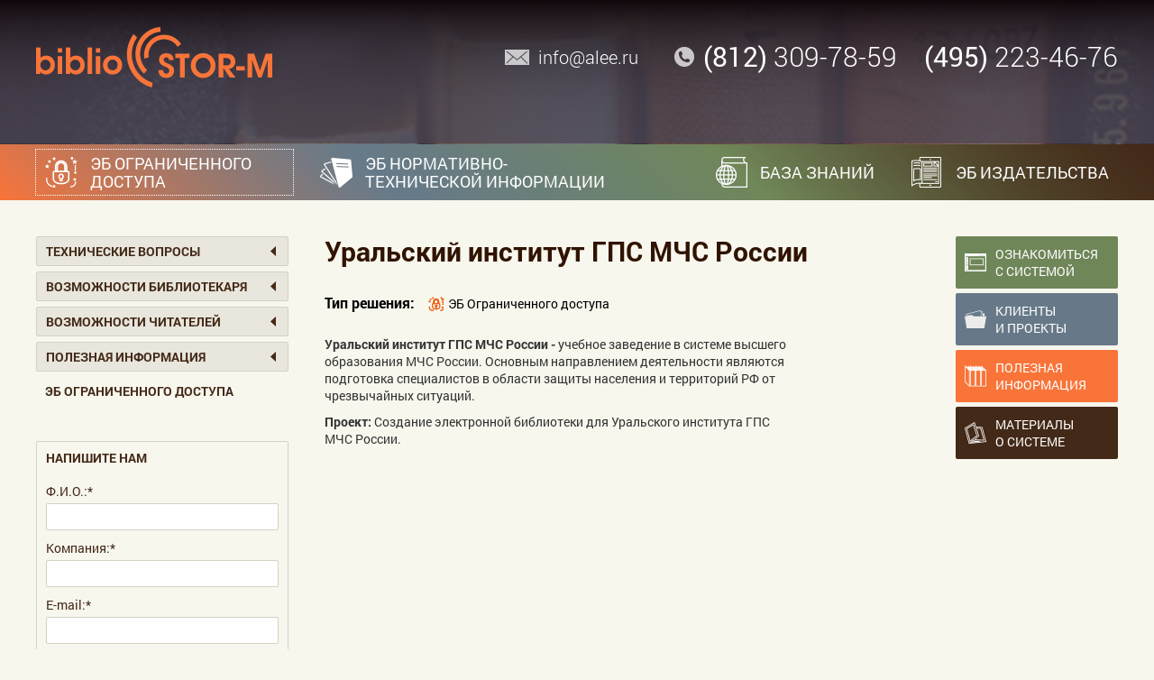

--- FILE ---
content_type: text/html;charset=UTF-8
request_url: https://bibliostorm.ru/?type=card&cid=ALSFR-65ee1273-0a99-4150-bbe7-570f6a0c7d9c
body_size: 6045
content:
<!DOCTYPE html>
<html>
<head><link rel="stylesheet" type="text/css" href="./wicket/resource/com.alee.web.app.settings.ResourceFinder/styles/header-ver-D15CA3E05227E6AF29AB9E66AA0D0EF0.css" />
<script type="text/javascript" src="./wicket/resource/org.apache.wicket.resource.JQueryResourceReference/jquery/jquery-1.12.3-ver-9627302BCA7713E7962ECD0CF6A0EF8A.js"></script>
<script type="text/javascript" src="./wicket/resource/org.apache.wicket.ajax.AbstractDefaultAjaxBehavior/res/js/wicket-event-jquery-ver-87FD5918098397E3944A1056474D2CD1.js"></script>
<script type="text/javascript" src="./wicket/resource/org.apache.wicket.ajax.AbstractDefaultAjaxBehavior/res/js/wicket-ajax-jquery-ver-CE0BDB76A6D37ECCC590F7F314E8D8F5.js"></script>
<script type="text/javascript" id="wicket-ajax-base-url">
/*<![CDATA[*/
Wicket.Ajax.baseUrl="?type=card&amp;cid=ALSFR-65ee1273-0a99-4150-bbe7-570f6a0c7d9c";
/*]]>*/
</script>
<link rel="stylesheet" type="text/css" href="./wicket/resource/com.alee.web.app.settings.ResourceFinder/styles/page-header-ver-6EFDC821F2CCA2792A9303B7C3092034.css" />
<link rel="stylesheet" type="text/css" href="./wicket/resource/com.alee.web.widget.tree.TreeWidget/resources/style-ver-96BA652DB4DFDFFF20620963FC142C55.css" />
<link rel="stylesheet" type="text/css" href="./wicket/resource/com.alee.web.app.settings.ResourceFinder/styles/structure-tree-ver-EAB85C87B7EC143F48E2827390275C30.css" />
<script type="text/javascript" src="./wicket/resource/com.alee.web.ui.components.popup.Popup/popup-ver-D37462A93D885C3E84CA23396BE81DB0.js"></script>
<link rel="stylesheet" type="text/css" href="./wicket/resource/com.alee.web.app.settings.ResourceFinder/styles/combobox-ver-6AF1902E73271774C7E17DC440182B34.css" />
<script type="text/javascript" src="./wicket/resource/com.alee.web.ui.components.tab.WicketTabbedPanel/tab.title.scroll-ver-CF92417355BB7336213DD9B4EC2DECCA.js"></script>
<link rel="stylesheet" type="text/css" href="./wicket/resource/com.alee.web.app.settings.ResourceFinder/styles/feedback-form-ver-CAF32D96CE4550F3203029B8E124545D.css" />
<link rel="stylesheet" type="text/css" href="./wicket/resource/com.alee.web.app.settings.ResourceFinder/styles/project-solution-ver-6355A413D7048123BF1C279C56CB7C63.css" />
<link rel="stylesheet" type="text/css" href="./wicket/resource/com.alee.web.app.settings.ResourceFinder/styles/sidebar-ver-18340F0C9297FDC5AE4CC1D5D73223DF.css" />
<script type="text/javascript" id="google-analytics">
/*<![CDATA[*/
(function ( i, s, o, g, r, a, m )
{
    i['GoogleAnalyticsObject'] = r;
    i[r] = i[r] || function ()
    {
        (i[r].q = i[r].q || []).push ( arguments )
    }, i[r].l = 1 * new Date ();
    a = s.createElement ( o ), m = s.getElementsByTagName ( o )[0];
    a.async = 1;
    a.src = g;
    m.parentNode.insertBefore ( a, m )
}) ( window, document, 'script', '//www.google-analytics.com/analytics.js', 'ga' );

ga ( 'create', 'UA-45894360-1', 'auto' );
ga ( 'send', 'pageview' );
/*]]>*/
</script>
<script type="text/javascript" id="yandex-metrika">
/*<![CDATA[*/
(function ( d, w, c )
{
    (w[c] = w[c] || []).push ( function ()
    {
        try
        {
            w.yaCounter23203387 = new Ya.Metrika ( {
                id: 23203387,
                clickmap: true,
                trackLinks: true,
                accurateTrackBounce: true,
                webvisor: true,
                trackHash: true,
                ut: "noindex"
            } );
        }
        catch ( e )
        {
        }
    } );

    var n = d.getElementsByTagName ( "script" )[0], s = d.createElement ( "script" ), f = function ()
        {
            n.parentNode.insertBefore ( s, n );
        };
    s.type = "text/javascript";
    s.async = true;
    s.src = "https://mc.yandex.ru/metrika/watch.js";

    if ( w.opera == "[object Opera]" )
    {
        d.addEventListener ( "DOMContentLoaded", f, false );
    }
    else
    {
        f ();
    }
}) ( document, window, "yandex_metrika_callbacks" );
/*]]>*/
</script>
<link rel="stylesheet" type="text/css" href="./wicket/resource/com.alee.web.app.settings.ResourceFinder/styles/footer-ver-A788165562AA33DB2CB705C03F8328A2.css" />
<link rel="stylesheet" type="text/css" href="./wicket/resource/com.alee.web.app.settings.ResourceFinder/styles/general-ver-617D993EA7E8E76DE668AEF9A05CD74E.css" />
<link rel="stylesheet" type="text/css" href="./wicket/resource/com.alee.web.app.settings.ResourceFinder/styles/page-layout-ver-75226E5ACA3F432ED734826C18AD03AC.css" />

    <title id="id24">Уральский институт ГПС МЧС России - Корпоративная электронная библиотека Biblio STOR-M</title>
    <meta charset="UTF-8">
<script type="text/javascript" src="js/extensions.js"></script>
<script type="text/javascript" src="js/tooltips/jquery.qtip.js"></script>
<link rel="stylesheet" type="text/css" href="js/tooltips/jquery.qtip.css" />
<script type="text/javascript" src="js/formatter/jquery.formatter.min.js"></script>
<script type="text/javascript" src="js/zoom/zoom.js"></script>
<link rel="stylesheet" type="text/css" href="js/zoom/zoom.css" />
<link rel="icon" href="./wicket/resource/org.apache.wicket.Application/global/template?name=images/favicon.ico" />
<meta name="author" content="ALEE Software" />
<meta name="generator" content="Архивная система STOR-M" />
<meta name="application-name" content="Корпоративная электронная библиотека Biblio STOR-M" />
<meta name="keywords" content="электронно-библиотечная система, Biblio Stor-M, ЭБС, электронная библиотека, ЭБ, ВКР, ВКР в ЭБС, выпускная квалификационная работа,выпускная работа, размещение ВКР, Приказ № 636, Минобрнауки 636, Требования Минобрнауки, антиплагиат, проверка на заимствования, плагиат" />
<meta name="description" content="Уральский институт ГПС МЧС России - учебное заведение в системе высшего образования МЧС России. Основным направлением деятельности являются подготовка специа..." />
<script type="text/javascript" >
/*<![CDATA[*/
Wicket.Event.add(window, "domready", function(event) { 
Wicket.Ajax.ajax({"u":"./?0-1.IBehaviorListener.0-body-widget-northWidgets-widget-1-widgets-widget-2-widgets-widget-1-widgets-widget-1-link&type=card&cid=ALSFR-65ee1273-0a99-4150-bbe7-570f6a0c7d9c","c":"id2","e":"click"});;
Wicket.Ajax.ajax({"u":"./?0-1.IBehaviorListener.0-body-widget-northWidgets-widget-1-widgets-widget-2-widgets-widget-1-widgets-widget-2-link&type=card&cid=ALSFR-65ee1273-0a99-4150-bbe7-570f6a0c7d9c","c":"id3","e":"click"});;
Wicket.Ajax.ajax({"u":"./?0-1.IBehaviorListener.0-body-widget-northWidgets-widget-1-widgets-widget-2-widgets-widget-1-widgets-widget-3-link&type=card&cid=ALSFR-65ee1273-0a99-4150-bbe7-570f6a0c7d9c","c":"id4","e":"click"});;
Wicket.Ajax.ajax({"u":"./?0-1.IBehaviorListener.0-body-widget-northWidgets-widget-1-widgets-widget-2-widgets-widget-1-widgets-widget-4-link&type=card&cid=ALSFR-65ee1273-0a99-4150-bbe7-570f6a0c7d9c","c":"id5","e":"click"});;
Wicket.Ajax.ajax({"u":"./?0-1.IBehaviorListener.0-body-widget-westWidgets-widget-1-widgets-widget-1-tree-subtree-branches-1-node-junction&type=card&cid=ALSFR-65ee1273-0a99-4150-bbe7-570f6a0c7d9c","c":"id6","e":"click","pd":true});;
Wicket.Ajax.ajax({"u":"./?0-1.IBehaviorListener.0-body-widget-westWidgets-widget-1-widgets-widget-1-tree-subtree-branches-1-node-link&type=card&cid=ALSFR-65ee1273-0a99-4150-bbe7-570f6a0c7d9c","c":"id7","e":"click"});;
Wicket.Ajax.ajax({"u":"./?0-1.IBehaviorListener.0-body-widget-westWidgets-widget-1-widgets-widget-1-tree-subtree-branches-2-node-junction&type=card&cid=ALSFR-65ee1273-0a99-4150-bbe7-570f6a0c7d9c","c":"id8","e":"click","pd":true});;
Wicket.Ajax.ajax({"u":"./?0-1.IBehaviorListener.0-body-widget-westWidgets-widget-1-widgets-widget-1-tree-subtree-branches-2-node-link&type=card&cid=ALSFR-65ee1273-0a99-4150-bbe7-570f6a0c7d9c","c":"id9","e":"click"});;
Wicket.Ajax.ajax({"u":"./?0-1.IBehaviorListener.0-body-widget-westWidgets-widget-1-widgets-widget-1-tree-subtree-branches-3-node-junction&type=card&cid=ALSFR-65ee1273-0a99-4150-bbe7-570f6a0c7d9c","c":"ida","e":"click","pd":true});;
Wicket.Ajax.ajax({"u":"./?0-1.IBehaviorListener.0-body-widget-westWidgets-widget-1-widgets-widget-1-tree-subtree-branches-3-node-link&type=card&cid=ALSFR-65ee1273-0a99-4150-bbe7-570f6a0c7d9c","c":"idb","e":"click"});;
Wicket.Ajax.ajax({"u":"./?0-1.IBehaviorListener.0-body-widget-westWidgets-widget-1-widgets-widget-1-tree-subtree-branches-4-node-junction&type=card&cid=ALSFR-65ee1273-0a99-4150-bbe7-570f6a0c7d9c","c":"idc","e":"click","pd":true});;
Wicket.Ajax.ajax({"u":"./?0-1.IBehaviorListener.0-body-widget-westWidgets-widget-1-widgets-widget-1-tree-subtree-branches-4-node-link&type=card&cid=ALSFR-65ee1273-0a99-4150-bbe7-570f6a0c7d9c","c":"idd","e":"click"});;
Wicket.Ajax.ajax({"u":"./?0-1.IBehaviorListener.0-body-widget-westWidgets-widget-1-widgets-widget-1-tree-subtree-branches-5-node-junction&type=card&cid=ALSFR-65ee1273-0a99-4150-bbe7-570f6a0c7d9c","c":"ide","e":"click","pd":true});;
Wicket.Ajax.ajax({"u":"./?0-1.IBehaviorListener.0-body-widget-westWidgets-widget-1-widgets-widget-1-tree-subtree-branches-5-node-link&type=card&cid=ALSFR-65ee1273-0a99-4150-bbe7-570f6a0c7d9c","c":"idf","e":"click"});;
$('#id10').removeClass('invalid');;
Wicket.Ajax.ajax({"u":"./?0-1.IBehaviorListener.0-body-widget-westWidgets-widget-2-tabs-panel-form-widgets-widget-2-widgets-widget-1-input~field&type=card&cid=ALSFR-65ee1273-0a99-4150-bbe7-570f6a0c7d9c","m":"POST","c":"id11","e":"blur","ch":"fpc|s","tr":{"id":"id11","d":50,"p":true}});;
Wicket.Ajax.ajax({"u":"./?0-1.IBehaviorListener.1-body-widget-westWidgets-widget-2-tabs-panel-form-widgets-widget-2-widgets-widget-1-input~field&type=card&cid=ALSFR-65ee1273-0a99-4150-bbe7-570f6a0c7d9c","m":"POST","c":"id11","pre":[function(attrs){var code = Wicket.Event.keyCode ( attrs.event );
if ( code == 13 || code == 9 || code == 16 || code == 17 || code == 18 ) { return false; }}],"e":"change keyup","ch":"fpc|s","tr":{"id":"id11","d":100,"p":true}});;
Wicket.Ajax.ajax({"u":"./?0-1.IBehaviorListener.2-body-widget-westWidgets-widget-2-tabs-panel-form-widgets-widget-2-widgets-widget-1-input~field&type=card&cid=ALSFR-65ee1273-0a99-4150-bbe7-570f6a0c7d9c","m":"POST","c":"id11","pre":[function(attrs){var code = Wicket.Event.keyCode ( attrs.event );
if ( code != 13 ) { return false; }}],"e":"keydown","ch":"fsc|a"});;
$('#id12').removeClass('invalid');;
$("#id11").keypress( function(e){ if(e.originalEvent.keyCode == 13){ e.preventDefault(); } } );;
Wicket.Ajax.ajax({"u":"./?0-1.IBehaviorListener.0-body-widget-westWidgets-widget-2-tabs-panel-form-widgets-widget-2-widgets-widget-2-input~field&type=card&cid=ALSFR-65ee1273-0a99-4150-bbe7-570f6a0c7d9c","m":"POST","c":"id13","e":"blur","ch":"fpc|s","tr":{"id":"id13","d":50,"p":true}});;
Wicket.Ajax.ajax({"u":"./?0-1.IBehaviorListener.1-body-widget-westWidgets-widget-2-tabs-panel-form-widgets-widget-2-widgets-widget-2-input~field&type=card&cid=ALSFR-65ee1273-0a99-4150-bbe7-570f6a0c7d9c","m":"POST","c":"id13","pre":[function(attrs){var code = Wicket.Event.keyCode ( attrs.event );
if ( code == 13 || code == 9 || code == 16 || code == 17 || code == 18 ) { return false; }}],"e":"change keyup","ch":"fpc|s","tr":{"id":"id13","d":100,"p":true}});;
Wicket.Ajax.ajax({"u":"./?0-1.IBehaviorListener.2-body-widget-westWidgets-widget-2-tabs-panel-form-widgets-widget-2-widgets-widget-2-input~field&type=card&cid=ALSFR-65ee1273-0a99-4150-bbe7-570f6a0c7d9c","m":"POST","c":"id13","pre":[function(attrs){var code = Wicket.Event.keyCode ( attrs.event );
if ( code != 13 ) { return false; }}],"e":"keydown","ch":"fsc|a"});;
$('#id14').removeClass('invalid');;
$("#id13").keypress( function(e){ if(e.originalEvent.keyCode == 13){ e.preventDefault(); } } );;
Wicket.Ajax.ajax({"u":"./?0-1.IBehaviorListener.0-body-widget-westWidgets-widget-2-tabs-panel-form-widgets-widget-2-widgets-widget-3-input~field&type=card&cid=ALSFR-65ee1273-0a99-4150-bbe7-570f6a0c7d9c","m":"POST","c":"id15","e":"blur","ch":"fpc|s","tr":{"id":"id15","d":50,"p":true}});;
Wicket.Ajax.ajax({"u":"./?0-1.IBehaviorListener.1-body-widget-westWidgets-widget-2-tabs-panel-form-widgets-widget-2-widgets-widget-3-input~field&type=card&cid=ALSFR-65ee1273-0a99-4150-bbe7-570f6a0c7d9c","m":"POST","c":"id15","pre":[function(attrs){var code = Wicket.Event.keyCode ( attrs.event );
if ( code == 13 || code == 9 || code == 16 || code == 17 || code == 18 ) { return false; }}],"e":"change keyup","ch":"fpc|s","tr":{"id":"id15","d":100,"p":true}});;
Wicket.Ajax.ajax({"u":"./?0-1.IBehaviorListener.2-body-widget-westWidgets-widget-2-tabs-panel-form-widgets-widget-2-widgets-widget-3-input~field&type=card&cid=ALSFR-65ee1273-0a99-4150-bbe7-570f6a0c7d9c","m":"POST","c":"id15","pre":[function(attrs){var code = Wicket.Event.keyCode ( attrs.event );
if ( code != 13 ) { return false; }}],"e":"keydown","ch":"fsc|a"});;
$('#id16').removeClass('invalid');;
$("#id15").keypress( function(e){ if(e.originalEvent.keyCode == 13){ e.preventDefault(); } } );;
$('#id17').formatter({'pattern': '{{9}} ({{999}}) {{999}}-{{99}}-{{99}}','persistent': false});;
Wicket.Ajax.ajax({"u":"./?0-1.IBehaviorListener.0-body-widget-westWidgets-widget-2-tabs-panel-form-widgets-widget-2-widgets-widget-4-input~field&type=card&cid=ALSFR-65ee1273-0a99-4150-bbe7-570f6a0c7d9c","m":"POST","c":"id17","e":"blur","ch":"fpc|s","tr":{"id":"id17","d":50,"p":true}});;
Wicket.Ajax.ajax({"u":"./?0-1.IBehaviorListener.1-body-widget-westWidgets-widget-2-tabs-panel-form-widgets-widget-2-widgets-widget-4-input~field&type=card&cid=ALSFR-65ee1273-0a99-4150-bbe7-570f6a0c7d9c","m":"POST","c":"id17","pre":[function(attrs){var code = Wicket.Event.keyCode ( attrs.event );
if ( code == 13 || code == 9 || code == 16 || code == 17 || code == 18 ) { return false; }}],"e":"change keyup","ch":"fpc|s","tr":{"id":"id17","d":100,"p":true}});;
Wicket.Ajax.ajax({"u":"./?0-1.IBehaviorListener.2-body-widget-westWidgets-widget-2-tabs-panel-form-widgets-widget-2-widgets-widget-4-input~field&type=card&cid=ALSFR-65ee1273-0a99-4150-bbe7-570f6a0c7d9c","m":"POST","c":"id17","pre":[function(attrs){var code = Wicket.Event.keyCode ( attrs.event );
if ( code != 13 ) { return false; }}],"e":"keydown","ch":"fsc|a"});;
$('#id18').removeClass('invalid');;
$("#id17").keypress( function(e){ if(e.originalEvent.keyCode == 13){ e.preventDefault(); } } );;
Wicket.Ajax.ajax({"u":"./?0-1.IBehaviorListener.0-body-widget-westWidgets-widget-2-tabs-panel-form-widgets-widget-2-widgets-widget-5-combobox-inputContainer&type=card&cid=ALSFR-65ee1273-0a99-4150-bbe7-570f6a0c7d9c","c":"id19","pre":[function(attrs){return attrs.event.target.tagName.toLowerCase() !== 'a';}],"e":"click"});;
Wicket.Ajax.ajax({"u":"./?0-1.IBehaviorListener.0-body-widget-westWidgets-widget-2-tabs-panel-form-widgets-widget-2-widgets-widget-5-combobox-popup&type=card&cid=ALSFR-65ee1273-0a99-4150-bbe7-570f6a0c7d9c","c":"id1a","e":"popup:hide"});;
Wicket.Ajax.ajax({"u":"./?0-1.IBehaviorListener.0-body-widget-westWidgets-widget-2-tabs-panel-form-widgets-widget-2-widgets-widget-5-combobox-showChoices&type=card&cid=ALSFR-65ee1273-0a99-4150-bbe7-570f6a0c7d9c","c":"id1b","i":"id1b--ajax-indicator","e":"click"});;
$('#id1c').removeClass('invalid');;
Wicket.Ajax.ajax({"u":"./?0-1.IBehaviorListener.0-body-widget-westWidgets-widget-2-tabs-panel-form-widgets-widget-2-widgets-widget-7-text~area&type=card&cid=ALSFR-65ee1273-0a99-4150-bbe7-570f6a0c7d9c","m":"POST","c":"id1e","e":"blur","ch":"fpc|s","tr":{"id":"id1e","d":50,"p":true}});;
Wicket.Ajax.ajax({"u":"./?0-1.IBehaviorListener.1-body-widget-westWidgets-widget-2-tabs-panel-form-widgets-widget-2-widgets-widget-7-text~area&type=card&cid=ALSFR-65ee1273-0a99-4150-bbe7-570f6a0c7d9c","m":"POST","c":"id1e","pre":[function(attrs){var code = Wicket.Event.keyCode ( attrs.event );
if ( code == 13 || code == 9 || code == 16 || code == 17 || code == 18 ) { return false; }}],"e":"change keyup","ch":"fpc|s","tr":{"id":"id1e","d":100,"p":true}});;
$('#id1f').removeClass('invalid');;
Wicket.Ajax.ajax({"u":"./?0-1.IBehaviorListener.0-body-widget-westWidgets-widget-2-tabs-panel-form-widgets-widget-2-widgets-widget-8-submit~button&type=card&cid=ALSFR-65ee1273-0a99-4150-bbe7-570f6a0c7d9c","m":"POST","c":"id21","f":"id20","sc":"widgets:widget:2:widgets:widget:8:submit-button","i":"id21--ajax-indicator","e":"click","ch":"fsc|a","pd":true});;
$("#id20").submit( function(e){ e.preventDefault(); } );;
Zoom.init ( 'id22' );;
registerCallbackFunction ( 'id22', function call ( settings ) { Wicket.Ajax.ajax ( { 'u': './?0-1.IBehaviorListener.0-body-widget-centerWidgets-widget-1-widgets-widget-3&type=card&cid=ALSFR-65ee1273-0a99-4150-bbe7-570f6a0c7d9c', 'c': 'id22', 'ep': settings } ); } );
Wicket.Ajax.ajax({"u":"./?0-1.IBehaviorListener.0-body&type=card&cid=ALSFR-65ee1273-0a99-4150-bbe7-570f6a0c7d9c","c":"id23","e":"pageload"});;
$.fn.qtip.zindex = 25000;
$.fn.qtip.modal_zindex = 24800;;
$('#id23').trigger('pageload');;
Wicket.Event.publish(Wicket.Event.Topic.AJAX_HANDLERS_BOUND);
;});
/*]]>*/
</script>
<script type="text/javascript" >
/*<![CDATA[*/
Wicket.Event.add(window, "load", function(event) { 
Wicket.Timer.set('id23', function(){Wicket.Ajax.ajax({"u":"./?0-1.IBehaviorListener.1-body&type=card&cid=ALSFR-65ee1273-0a99-4150-bbe7-570f6a0c7d9c","c":"id23"});}, 60000);;
Wicket.Timer.set('id25', function(){Wicket.Ajax.ajax({"u":"./?0-1.IBehaviorListener.0-&type=card&cid=ALSFR-65ee1273-0a99-4150-bbe7-570f6a0c7d9c"});}, 1000);;
;});
/*]]>*/
</script>
</head>
<body id="id23">
    <div id="id26" class="page-layout">
    <div class="page-layout-header">
    <div id="id27" class="page-header">
    <div id="id28">
    <div id="id29" class="page-header-top">
    <div id="id2a">
    <div id="id2b" class="header-top">
    <div id="id2c">
    <div id="id2d" class="header-top-left">
    <div id="id2e">
    <div id="id2f" title="Biblio STOR-M" class="header-logo">
    
    <a href="./"><span id="id30"></span></a>
</div>
</div>
</div><div id="id31" class="header-top-right">
    <div id="id32">
    <div id="id33" class="header-email">
    
    <a href="mailto:info@alee.ru"><span id="id34">info@alee.ru</span></a>
</div><div id="id35" class="header-phones">
    <div id="id36"><span><strong>(812)</strong> 309-78-59</span><span><strong>(495)</strong> 223-46-76</span></div>
</div>
</div>
</div>
</div>
</div>
</div>
</div><div id="id37" class="page-header-bottom">
    <div id="id38">
    <div id="id39" class="page-header-links-panel">
    <div id="id3a">
    <div id="id3b" class="page-header-link page-header-link--access page-header-link--selected">
    
    <a id="id2" href="javascript:;"><span id="id3c">ЭБ ограниченного доступа</span></a>
</div><div id="id3d" class="page-header-link page-header-link--tech">
    
    <a id="id3" href="javascript:;"><span id="id3e">ЭБ нормативно-технической информации</span></a>
</div><div id="id3f" class="page-header-link page-header-link--knowledge">
    
    <a id="id4" href="javascript:;"><span id="id40">База знаний</span></a>
</div><div id="id41" class="page-header-link page-header-link--publishing">
    
    <a id="id5" href="javascript:;"><span id="id42">ЭБ издательства</span></a>
</div>
</div>
</div>
</div>
</div>
</div>
</div>
</div>
    <div class="page-layout-content">
        <div class="page-layout-content-left">
    <div id="id43" class="panel-layout">
    <div id="id44">
    <div id="id10" class="structure-tree">
    <label id="id45" style="display:none"></label>
    <div id="id46">
	<div>
	<div id="id47" class="tree-branch tree-branch-mid">
		<div class="folder link tree-node-root tree-node" id="id48">
    <a id="id6" href="./?0-1.ILinkListener-body-widget-westWidgets-widget-1-widgets-widget-1-tree-subtree-branches-1-node-junction&amp;type=card&amp;cid=ALSFR-65ee1273-0a99-4150-bbe7-570f6a0c7d9c" class="tree-junction-collapsed">&#160;</a>
    <a class="node-link" id="id7">
        <span class="node-link-content">Технические вопросы</span>
    </a>
    
</div>
		
	</div><div id="id49" class="tree-branch tree-branch-mid">
		<div class="folder link tree-node-root tree-node" id="id4a">
    <a id="id8" href="./?0-1.ILinkListener-body-widget-westWidgets-widget-1-widgets-widget-1-tree-subtree-branches-2-node-junction&amp;type=card&amp;cid=ALSFR-65ee1273-0a99-4150-bbe7-570f6a0c7d9c" class="tree-junction-collapsed">&#160;</a>
    <a class="node-link" id="id9">
        <span class="node-link-content">Возможности библиотекаря</span>
    </a>
    
</div>
		
	</div><div id="id4b" class="tree-branch tree-branch-mid">
		<div class="folder link tree-node-root tree-node" id="id4c">
    <a id="ida" href="./?0-1.ILinkListener-body-widget-westWidgets-widget-1-widgets-widget-1-tree-subtree-branches-3-node-junction&amp;type=card&amp;cid=ALSFR-65ee1273-0a99-4150-bbe7-570f6a0c7d9c" class="tree-junction-collapsed">&#160;</a>
    <a class="node-link" id="idb">
        <span class="node-link-content">Возможности читателей</span>
    </a>
    
</div>
		
	</div><div id="id4d" class="tree-branch tree-branch-mid">
		<div class="folder link tree-node-root tree-node" id="id4e">
    <a id="idc" href="./?0-1.ILinkListener-body-widget-westWidgets-widget-1-widgets-widget-1-tree-subtree-branches-4-node-junction&amp;type=card&amp;cid=ALSFR-65ee1273-0a99-4150-bbe7-570f6a0c7d9c" class="tree-junction-collapsed">&#160;</a>
    <a class="node-link" id="idd">
        <span class="node-link-content">Полезная информация</span>
    </a>
    
</div>
		
	</div><div id="id4f" class="tree-branch tree-branch-last">
		<div class="card tree-node-root tree-node" id="id50">
    <a id="ide" href="./?0-1.ILinkListener-body-widget-westWidgets-widget-1-widgets-widget-1-tree-subtree-branches-5-node-junction&amp;type=card&amp;cid=ALSFR-65ee1273-0a99-4150-bbe7-570f6a0c7d9c" class="tree-junction-collapsed">&#160;</a>
    <a class="node-link" id="idf">
        <span class="node-link-content">ЭБ ограниченного доступа</span>
    </a>
    
</div>
		
	</div>
</div>
</div>
</div>
</div>
</div><div id="id51" class="feedback-form">
    <div id="id52">
    
    <div class="form tab-panel" id="id53">
    <form id="id20" method="post" action="./?0-1.IFormSubmitListener-body-widget-westWidgets-widget-2-tabs-panel-form&amp;type=card&amp;cid=ALSFR-65ee1273-0a99-4150-bbe7-570f6a0c7d9c"><div style="width:0px;height:0px;position:absolute;left:-100px;top:-100px;overflow:hidden"><input type="hidden" name="id20_hf_0" id="id20_hf_0" /></div>
        <div id="id54">
    <div id="id55" class="feedback-form-title">
    <div id="id56">Напишите нам</div>
</div><div id="id57" class="feedback-form-content">
    <div id="id58">
    <div id="id12" class="form-component stack">
    <label>
        <div class="form-component-title">Ф.И.О.:*</div>
        <div class="form-component-editor"><input class="text-input" value="" name="widgets:widget:2:widgets:widget:1:input-field" id="id11" type="text"/></div>
        
    </label>
</div><div id="id14" class="form-component stack">
    <label>
        <div class="form-component-title">Компания:*</div>
        <div class="form-component-editor"><input class="text-input" value="" name="widgets:widget:2:widgets:widget:2:input-field" id="id13" type="text"/></div>
        
    </label>
</div><div id="id16" class="form-component stack">
    <label>
        <div class="form-component-title">E-mail:*</div>
        <div class="form-component-editor"><input class="text-input" value="" name="widgets:widget:2:widgets:widget:3:input-field" id="id15" type="email"/></div>
        
    </label>
</div><div id="id18" class="form-component stack">
    <label>
        <div class="form-component-title">Телефон:</div>
        <div class="form-component-editor"><input class="text-input" value="" name="widgets:widget:2:widgets:widget:4:input-field" id="id17" type="tel"/></div>
        
    </label>
</div><div id="id1c" class="combobox form-component stack">
    <label>
        <div class="form-component-title">Откуда вы о нас узнали:</div>
        <div class="form-component-editor" id="id1d">
    <div class="attribute-editor-combobox">
        <ul class="mz-ul" onclick="$(this).find(&#039;.mz-search-field&#039;).length ? $(this).find(&#039;.mz-search-field&#039;).focus() : $(this).next(&#039;.show-choices&#039;).focus();" id="id19">
            <li class="mz-choice">
                <span title="Google">Google</span>
                
            </li>
            
            <li>
                <label>
                    
                </label>
            </li>
        </ul>
        <a href="javascript:;" class="show-choices" onfocus="$(this).closest(&#039;.attribute-editor-combobox&#039;).addClass(&#039;focused&#039;);" onblur="$(this).closest(&#039;.attribute-editor-combobox&#039;).removeClass(&#039;focused&#039;);" id="id1b"></a><span style="display:none;" class="wicket-ajax-indicator" id="id1b--ajax-indicator"><img src="./wicket/resource/org.apache.wicket.ajax.AbstractDefaultAjaxBehavior/indicator-ver-03CE3DCC84AF110E9DA8699A841E5200.gif" alt=""/></span>
        <div id="id1a">
    <div class="panelPopup" style="display:none; position: absolute; z-index: 10;" id="id1">
        <div id="id59" style="display:none"></div>
    </div>
</div>
    </div>
</div>
        
    </label>
</div><div id="id5a" style="display:none"></div><div id="id1f" class="form-component message-area stack">
    <label>
        <div class="form-component-title">Текст сообщения:*</div>
        <div class="form-component-editor"><textarea class="text-area" name="widgets:widget:2:widgets:widget:7:text-area" id="id1e"></textarea></div>
    </label>
</div><div id="id5b" class="submit-button">
    <input type="submit" name="widgets:widget:2:widgets:widget:8:submit-button" id="id21" value="Отправить" class="primary-button"/><span style="display:none;" class="wicket-ajax-indicator" id="id21--ajax-indicator"><img src="./wicket/resource/org.apache.wicket.ajax.AbstractDefaultAjaxBehavior/indicator-ver-03CE3DCC84AF110E9DA8699A841E5200.gif" alt=""/></span>
</div>
</div>
</div>
</div>
    </form>
</div>
</div>
</div>
</div>
        <div class="page-layout-content-center">
    <div id="id5c" class="panel-layout">
    <div id="id5d">
    <div id="id5e" class="page-title">
    <div id="id5f">Уральский институт ГПС МЧС России</div>
</div><div id="id60" class="project-solution">
    <div id="id61">
    <div id="id62" class="project-solution-title">
    <div id="id63">Тип решения:</div>
</div><div id="id64" class="project-solution-values">
    <div id="id65">
    <div id="id66" class="project-solution-value project-solution-value--limited-access">
    <div id="id67">ЭБ Ограниченного доступа</div>
</div>
</div>
</div>
</div>
</div><div id="id22" class="default-description">
    <div><p><strong><img alt="" src="https://bibliostorm.ru/ArchiveServer/ArchiveDocumentPrintStreamer/7d035775-ee69-40a9-98cc-fb31d76b92a5/ALSFR-8540e8e1-c1b8-4e97-88b9-5fd8fc961c87/main/%D0%A3%D1%80%D0%B0%D0%BB%D1%8C%D1%81%D0%BA%D0%B8%D0%B9%20%D0%B8%D0%BD%D1%81%D1%82%D0%B8%D1%82%D1%83%D1%82%20%D0%9C%D0%A7%D0%A1.png?a3document=ALSFR-8540e8e1-c1b8-4e97-88b9-5fd8fc961c87&a3session=7d035775-ee69-40a9-98cc-fb31d76b92a5&rkey=03CYD2K5L2" style="float:right; height:134px; width:134px" />Уральский институт ГПС МЧС России - </strong>учебное заведение в системе высшего образования МЧС России. Основным направлением деятельности являются подготовка специалистов в области защиты населения и территорий РФ от чрезвычайных ситуаций.</p><p><strong>Проект:&nbsp;</strong>Создание электронной библиотеки для Уральского института ГПС МЧС России.</p></div>
</div>
</div>
</div>
</div>
        <div class="page-layout-content-right">
    <div id="id68" class="sidebar">
    <div id="id69">
    <div id="id6a" class="sidebar-item sidebar-item-system">
    
    <a href="./?type=card&amp;cid=node_1248961906320"><span id="id6b">Ознакомиться с системой</span></a>
</div><div id="id6c" class="sidebar-item sidebar-item-projects">
    
    <a href="./?type=projects"><span id="id6d">Клиенты и проекты</span></a>
</div><div id="id6e" class="sidebar-item sidebar-item-ebs">
    
    <a href="./?type=helpfulInformation"><span id="id6f">Полезная информация</span></a>
</div><div id="id70" class="sidebar-item sidebar-item-materials">
    
    <a href="./?type=card&amp;cid=node_1248961808150"><span id="id71">Материалы о системе</span></a>
</div>
</div>
</div>
</div>
    </div>
    <div class="page-layout-footer">
    <div id="id72" class="footer">
    <div id="id73">
    <div id="id74" class="footer-left">
    <div id="id75">
    <div id="id76" class="footer-copyright">
    <div id="id77">© ООО «Алее Софтвер» 1997—2026</div>
</div><div id="id78" class="footer-link">
    
    <a href="./?type=sitemap"><span id="id79">Карта сайта</span></a>
</div>
</div>
</div><div id="id7a" class="footer-right">
    <div id="id7b">
    <div id="id7c" class="footer-email">
    
    <a href="mailto:info@alee.ru"><span id="id7d">info@alee.ru</span></a>
</div><div id="id7e" class="footer-phones">
    <div id="id7f"><span><strong>(812)</strong> 309-78-59</span><span><strong>(495)</strong> 223-46-76</span></div>
</div><div id="id80" class="panel-layout">
    <div id="id81">
    <div id="id82" class="stat-counter">
</div><div id="id83" class="stat-counter">
</div>
</div>
</div>
</div>
</div>
</div>
</div>
</div>
</div>
</body>
</html>

--- FILE ---
content_type: text/css
request_url: https://bibliostorm.ru/wicket/resource/com.alee.web.app.settings.ResourceFinder/styles/header-ver-D15CA3E05227E6AF29AB9E66AA0D0EF0.css
body_size: 576
content:
/* Header top layout */

.header-top > div {
    display: table;
    table-layout: fixed;
    width: 100%;
}

.header-top > div > div {
    display: table-cell;
    vertical-align: middle;
}

.header-top-left {
    width: 262px;
}

.header-top-right {
    text-align: right;
}

.header-top-right > div > div {
    display: inline-block;
    vertical-align: middle;
    margin-left: 40px;
}

.header-top-right > div > :first-child {
    margin-left: 0;
}

/* Logo */

.header-logo > a {
    display: block;
    width: 262px;
    height: 67px;
    background: url('../images/logo-ver-1221F8D70F1B68C9B2B26D9754958391.png') center no-repeat;
}

/* Email */

.header-email > a {
    display: inline-block;
    font-size: 20px;
    font-weight: 300;
    text-decoration: none;
    padding-left: 37px;
    min-height: 17px;
    background: url('../images/mail-ver-13D68003749CB67FABA8E64CF1C0AB3B.png') left center no-repeat;
}

/* Phones */

.header-phones {
    display: inline-block;
    font-size: 30px;
    font-weight: 300;
    padding-left: 32px;
    min-height: 22px;
    background: url('../images/phone-ver-BF44842E2D9566B3026515FA9C58C57F.png') left center no-repeat;
}

.header-phones strong {
    font-weight: normal;
}

.header-phones > div > span {
    margin-left: 30px;
}

.header-phones > div > :first-child {
    margin-left: 0;
}

/* Banner */

.header-banner > a {
    display: block;
    width: 1200px;
    height: 126px;
    overflow: hidden;
}

.header-banner-image,
.header-banner-image > img {
    display: block;
}

--- FILE ---
content_type: text/css
request_url: https://bibliostorm.ru/wicket/resource/com.alee.web.app.settings.ResourceFinder/styles/page-header-ver-6EFDC821F2CCA2792A9303B7C3092034.css
body_size: 627
content:
/* Layout */

.page-header {
    color: #fff;
}

.page-header-top {
    height: 160px;
    padding: 30px 40px 0 40px;
    background: url('../images/page-header-bg-ver-A6C75C4D045DF0D418C443C608112F46.png') center no-repeat;
}

/* Links */

.page-header-links-panel {
    padding: 6px 30px;
    background: url('../images/menu/background-ver-77EEFDC5E9A762821929083FAC400D10.png') center no-repeat;
    background-size: 100% 100%;
}

.page-header-links-panel > div {
    display: flex;
    justify-content: space-between;
}

.page-header-link {
    padding: 0 10px;
}

.page-header-link > a {
    display: flex;
    align-items: center;
    font-size: 18px;
    line-height: 20px;
    min-width: 60px;
    min-height: 36px;
    height: 100%;
    text-transform: uppercase;
    text-decoration: none;
    padding: 5px 10px 5px 60px;
    background: 10px center no-repeat;
}

.page-header-link--access > a {
    background-image: url('../images/menu/access-ver-4C9DD47C4C10B110E7DFD3F99B1D5D2F.png');
}

.page-header-link--knowledge > a {
    background-image: url('../images/menu/knowledge-ver-B477AF7FB0C0AAD8560652E853B1F779.png');
}

.page-header-link--publishing > a {
    background-image: url('../images/menu/publishing-ver-A2D7648E8234DD3C09192EDD07CFD725.png');
}

.page-header-link--tech > a {
    background-image: url('../images/menu/tech-ver-B1DF039EDDB59B8C4959C8424291329F.png');
}

.page-header-link--selected > a {
    outline: 1px dotted;
}

--- FILE ---
content_type: text/css
request_url: https://bibliostorm.ru/wicket/resource/com.alee.web.widget.tree.TreeWidget/resources/style-ver-96BA652DB4DFDFFF20620963FC142C55.css
body_size: 303
content:
/** Basic tree view **/

.tree-subtree {
    margin-left: 12px;
}

.tree-junction-collapsed,
.tree-junction-expanded {
    text-decoration: none;
    display: inline-block;
    min-width: 16px;
    min-height: 16px;
    background: no-repeat center;
}

.tree-junction-collapsed {
    background-image: url('./icons/expand-ver-C31933F46EC0DF40154970E9CFB7C03A.png');
}

.tree-junction-expanded {
    background-image: url('./icons/collapse-ver-D7DEEB1C9EEC51C0167CF7AAD1124F12.png');
}

--- FILE ---
content_type: text/css
request_url: https://bibliostorm.ru/wicket/resource/com.alee.web.app.settings.ResourceFinder/styles/structure-tree-ver-EAB85C87B7EC143F48E2827390275C30.css
body_size: 827
content:
/* Container */

.structure-tree {
    margin-top: 40px;
}

/* Subtree indent */

.structure-tree .tree-subtree {
    margin-left: 20px;
}

/* 2nd level subtree indent */

.structure-tree > div > div > .tree-branch > .tree-subtree {
    margin-left: 0;
}

/* Tree node container */

.structure-tree .tree-node {
    position: relative;
    cursor: pointer;
}

/* Default link */

.structure-tree .tree-node .node-link {
    display: block;
    color: #546e84;
    text-decoration: none;
    word-wrap: break-word;
    padding: 6px 10px;
}

/* Default root link - style for the root cards */

.structure-tree .tree-node.tree-node-root .node-link {
    font-weight: bold;
    text-transform: uppercase;
    color: #432917;
    margin-top: 6px;
    padding: 6px 10px 6px 10px;
    min-height: 16px;
}

/* Folder root link - style for the root folders and smart folders */

.structure-tree .tree-node.tree-node-root.folder .node-link,
.structure-tree .tree-node.tree-node-root.smartFolder .node-link {
    position: relative;
    font-weight: bold;
    text-transform: uppercase;
    color: #432917;
    border: 1px solid #d4d1c4;
    border-radius: 2px;
    background: #e8e6dd;
    margin-top: 6px;
    padding: 6px 24px 6px 10px;
    min-height: 16px;
}

.structure-tree .tree-node.tree-node-root.folder .node-link:before,
.structure-tree .tree-node.tree-node-root.smartFolder .node-link:before {
    content: '';
    position: absolute;
    right: 8px;
    top: 0;
    width: 16px;
    height: 100%;
    background: #e8e6dd url('../images/menu_arrow_left-ver-7A07333A3B2B651F474340B4D4610FE1.png') center no-repeat;
}

.structure-tree .tree-node.tree-node-root.folder.expanded .node-link:before,
.structure-tree .tree-node.tree-node-root.smartFolder.expanded .node-link:before {
    background: #e8e6dd url('../images/menu_arrow_down-ver-E76C1C6D068676D1BAD47C1BC8616BAB.png') center no-repeat;
}

/* 2nd level link */

.structure-tree > div > div > .tree-branch > .tree-subtree > .tree-branch > .tree-node > a {
    font-weight: bold;
    text-transform: uppercase;
    color: #432917;
}

/* Selected card link state - default */

.structure-tree .tree-node.card .tree-content a.selected {
    font-weight: bold;
}

/* Selected card link state - root level */

.structure-tree .tree-node.card .tree-content.tree-node-root a.selected {
    color: #f87439;
}

/* Selected card link state - 2nd level */

.structure-tree .archiveTree > div > .tree-branch > .tree-subtree > .tree-branch > .tree-node.card > .tree-content > a.selected {
    color: #f87439;
}

/* Hide unneccesary elements */

.structure-tree .tree-node .tree-junction,
.structure-tree .tree-node .tree-junction-expanded,
.structure-tree .tree-node .tree-junction-collapsed,
.structure-tree .wicket-ajax-indicator {
    display: none !important;
}

--- FILE ---
content_type: text/css
request_url: https://bibliostorm.ru/wicket/resource/com.alee.web.app.settings.ResourceFinder/styles/combobox-ver-6AF1902E73271774C7E17DC440182B34.css
body_size: 639
content:
/* Combobox panel */

.combobox .attribute-editor-combobox {
    position: relative;
    cursor: default;
    color: #000;
}

/* Combobox field */

.combobox .mz-ul {
    list-style: none;
    margin: 0;
    padding: 0 30px 0 0;
    min-height: 30px;
    border-radius: 2px;
    border: 1px solid #d4d1c4;
    background: #fff;
    transition: border 0.4s ease, box-shadow 0.4s ease;
}

.combobox .attribute-editor-combobox.focused .mz-ul {
    box-shadow: 0 0 2px #f87439;
    border-color: #f87439;
}

.combobox .show-choices {
    position: absolute;
    right: 1px;
    top: 1px;
    width: 30px;
    height: 30px;
    background: url('../images/menu_arrow_down-ver-E76C1C6D068676D1BAD47C1BC8616BAB.png') center no-repeat;
    transition: background-color 0.4s ease;
}

.combobox .mz-ul:hover + .show-choices,
.combobox .show-choices:hover {
    background-color: #e8e6dd;
}

.combobox .mz-choice {
    display: block;
    float: none;
    font-size: inherit;
    border: 0;
    margin: 0;
    padding: 0 0 0 8px;
    line-height: 30px;
    background: transparent;
}

/* Combobox dropdown list */

.combobox .panelPopup {
    border: 1px solid #d4d1c4;
    border-top: 0;
    border-radius: 0 0 2px 2px;
    background: #fff;
    width: 100%;
    -webkit-box-shadow: 0 10px 10px rgba(0, 0, 0, 0.3);
    -moz-box-shadow: 0 10px 10px rgba(0, 0, 0, 0.3);
    box-shadow: 0 10px 10px rgba(0, 0, 0, 0.3);
    -webkit-box-sizing: border-box;
    -moz-box-sizing: border-box;
    box-sizing: border-box;
    overflow: hidden;
}

.combobox .panelPopup .item {
    padding: 4px 8px;
}

.combobox .panelPopup .item:hover {
    background: #e8e6dd;
}

--- FILE ---
content_type: text/css
request_url: https://bibliostorm.ru/wicket/resource/com.alee.web.app.settings.ResourceFinder/styles/feedback-form-ver-CAF32D96CE4550F3203029B8E124545D.css
body_size: 294
content:
.feedback-form {
    margin-top: 40px;
    border-radius: 2px;
    border: 1px solid #d4d1c4;
}

.feedback-form-title {
    color: #432917;
    text-transform: uppercase;
    font-weight: bold;
    padding: 8px 10px;
}

.feedback-form-text {
    color: #432917;
    margin-bottom: 10px;
}

.feedback-form-content {
    padding: 10px;
}

.feedback-form .message-area textarea {
    height: 180px;
    resize: none;
}

.feedback-form .primary-button {
    width: 100%;
}

.feedback-form .wicket-ajax-indicator {
    display: none !important;
}

--- FILE ---
content_type: text/css
request_url: https://bibliostorm.ru/wicket/resource/com.alee.web.app.settings.ResourceFinder/styles/project-solution-ver-6355A413D7048123BF1C279C56CB7C63.css
body_size: 456
content:
/* Project solution */

.project-solution {
    margin-bottom: 15px;
}

.project-solution > div {
    display: flex;
    align-items: baseline;
}

.project-solution-title {
    font-size: 16px;
    font-weight: bold;
    margin-right: 15px;
}

.project-solution-values {
    flex: 1 1;
    min-width: 0;
}

.project-solution-value {
    padding-left: 22px;
    background: left center no-repeat;
}

.project-solution-value:not(:last-child) {
    margin-bottom: 6px;
}

.project-solution-value--limited-access {
    background-image: url('../images/limited-access-ver-C0F7466C4E8368DCD540FE08F347C6EC.png');
}

.project-solution-value--regulatory {
    background-image: url('../images/regulatory-ver-84ADFCC28E8EBF92B5D624F75281CC7F.png');
}

.project-solution-value--knowledge-base {
    background-image: url('../images/knowledge-base-ver-C1551F8310B40930A9346C9C9119CB27.png');
}

.project-solution-value--publisher {
    background-image: url('../images/publisher-ver-E7289051EAABAF6CDE27ABFEB209BF1C.png');
}

--- FILE ---
content_type: text/css
request_url: https://bibliostorm.ru/wicket/resource/com.alee.web.app.settings.ResourceFinder/styles/sidebar-ver-18340F0C9297FDC5AE4CC1D5D73223DF.css
body_size: 511
content:
.sidebar {
    margin-top: 40px;
}

.sidebar > div > div {
    margin-top: 5px;
}

.sidebar > div > :first-child {
    margin-top: 0;
}

.sidebar-item > a {
    display: block;
    padding: 10px 10px 10px 44px;
    border-radius: 2px;
    color: #fff;
    text-transform: uppercase;
    text-decoration: none;
}

.sidebar-item-system > a {
    background: #6f8658 url('../images/sidebar/system-ver-2A4132AF831941493EAD22401F0770FD.png') 10px center no-repeat;
}

.sidebar-item-projects > a {
    background: #677988 url('../images/sidebar/projects-ver-14C9C6D747C3B4B9A53B2C379C94C780.png') 10px center no-repeat;
}

.sidebar-item-ebs > a {
    background: #f87439 url('../images/sidebar/ebs-ver-7A558D940734DC7E880075B251263BDE.png') 10px center no-repeat;
}

.sidebar-item-materials > a {
    background: #432917 url('../images/sidebar/materials-ver-438F6EDE32A23546AEF3AB7B4994B90D.png') 10px center no-repeat;
}

.sidebar-event > a {
    display: block;
    width: 180px;
    height: 116px;
    margin-bottom: 30px;
    background: url('../images/banners/seminar-banner-small-ver-BDBB4C6E7A952E3DD67FBAE4F4E52122.png') center no-repeat;
}

--- FILE ---
content_type: text/css
request_url: https://bibliostorm.ru/wicket/resource/com.alee.web.app.settings.ResourceFinder/styles/footer-ver-A788165562AA33DB2CB705C03F8328A2.css
body_size: 572
content:
/* Layout */

.footer {
    font-size: 16px;
    height: 82px;
    padding: 0 40px;
    color: #fff;
    background: url('../images/footer-ver-A9B4BF60ED5A0058CFE72BB3D0AC3423.png') center no-repeat;
}

.footer > div {
    display: table;
    table-layout: fixed;
    width: 100%;
    height: 100%;
}

.footer > div > div {
    display: table-cell;
    vertical-align: middle;
}

.footer-left,
.footer-right {
    width: 50%;
}

.footer-left > div > div,
.footer-right > div > div {
    display: inline-block;
    vertical-align: middle;
}

.footer-right {
    text-align: right;
}

/* Copyright */

.footer-copyright {
    font-weight: 300;
    margin-right: 60px;
}

/* Site Map Link */

.footer-link {
    font-weight: 300;
}

.footer-link > a {
    text-decoration: none;
}

/* Email */

.footer-email > a {
    display: inline-block;
    font-weight: 300;
    text-decoration: none;
    margin-right: 60px;
    padding-left: 37px;
    min-height: 17px;
    background: url('../images/mail-ver-13D68003749CB67FABA8E64CF1C0AB3B.png') left center no-repeat;
}

/* Phones */

.footer-phones {
    display: inline-block;
    font-weight: 300;
    padding-left: 32px;
    min-height: 22px;
    background: url('../images/phone-ver-BF44842E2D9566B3026515FA9C58C57F.png') left center no-repeat;
}

.footer-phones strong {
    font-weight: normal;
}

.footer-phones > div > span {
    margin-left: 10px;
}

.footer-phones > div > :first-child {
    margin-left: 0;
}

--- FILE ---
content_type: text/css
request_url: https://bibliostorm.ru/wicket/resource/com.alee.web.app.settings.ResourceFinder/styles/general-ver-617D993EA7E8E76DE668AEF9A05CD74E.css
body_size: 2545
content:
/* General styles */

html,
body {
    height: 100%;
}

body {
    font: 14px/1.4 'Roboto', sans-serif;
    margin: 0;
    background: #f8f7ee;
}

a {
    color: inherit;
}

input,
textarea,
select {
    font: inherit;
}

:focus {
    outline: 0;
}

::-moz-focus-inner {
    border: 0;
}

*,
*:before,
*:after {
    -webkit-box-sizing: border-box;
    -moz-box-sizing: border-box;
    box-sizing: border-box;
}

p,
ul,
ol,
li {
    margin: 0;
    padding: 0;
}

/* Default description style */

.default-description {
    color: #333;
    word-wrap: break-word;
    overflow: hidden;
}

.default-description p,
.default-description ul,
.default-description ol,
.default-description li {
    margin: 10px 0;
}

.default-description ul,
.default-description ol {
    margin-left: 30px;
}

.default-description a {
    color: #546e84;
}

.default-description a:hover {
    color: #c44307;
}

/* Common styles */

/* Page title */

.page-title {
    color: #301300;
    font-size: 30px;
    font-weight: bold;
    margin-top: 40px;
    margin-bottom: 30px;
    line-height: 1.1;
    word-wrap: break-word;
}

/* Page link */

.page-link {
    text-align: center;
    margin: 20px 0;
}

.page-link > a {
    display: inline-block;
    color: #546e84;
    font-size: 18px;
    text-align: center;
}

.page-link > a:hover {
    color: #c44307;
}

/* Publication date */

.page-publication-date {
    font-weight: bold;
    color: #708759;
}

/* Projects page link */

.projects-page-link > a {
    font-size: 18px;
    font-weight: bold;
    color: #f87439;
    margin-bottom: 10px;
}

/* Pageable */

.pageable-content > div {
    margin-top: 15px;
    padding-top: 15px;
    border-top: 1px dotted #aa9c88;
}

.pageable-content > :first-child {
    margin-top: 0;
    padding-top: 0;
    border-top: 0;
}

/* Paging navigator */

.paging-navigator {
    font-size: 0;
    text-align: center;
}

.first-paging-navigator {
    margin-bottom: 20px;
}

.last-paging-navigator {
    margin-top: 20px;
}

.paging-navigator .first,
.paging-navigator .prev,
.paging-navigator .next,
.paging-navigator .last,
.paging-navigator .goto {
    display: inline-block;
    text-align: center;
    height: 30px;
    line-height: 30px;
    vertical-align: top;
}

.paging-navigator a {
    display: inline-block;
    min-width: 30px;
    height: 30px;
    text-decoration: none;
    padding: 0 5px;
    color: #546e84;
    border-radius: 2px;
    -webkit-box-sizing: border-box;
    -moz-box-sizing: border-box;
    box-sizing: border-box;
}

.paging-navigator .first a,
.paging-navigator .last a {
    width: 30px;
}

.paging-navigator a[disabled='disabled'] {
    color: #fff;
    background: rgba(84, 110, 132, 0.75);
}

.paging-navigator .goto {
    font-size: 16px;
}

.paging-navigator .first a,
.paging-navigator .prev a,
.paging-navigator .next a,
.paging-navigator .last a {
    background-position: center;
    background-repeat: no-repeat;
}

.paging-navigator .first a {
    background-image: url('../images/first_page-ver-55D7633D811F406CB9F00B215B577801.png');
}

.paging-navigator .prev a {
    background-image: url('../images/previous_page-ver-58F39DD1E9FDEED2C1E4208E097DCA32.png');
}

.paging-navigator .next a {
    background-image: url('../images/next_page-ver-86650655C939A410B4AB6AEB4AE6D135.png');
}

.paging-navigator .last a {
    background-image: url('../images/last_page-ver-BE87EF618C70A7AA8254688616DEACE7.png');
}

.paging-navigator .first a[disabled='disabled'],
.paging-navigator .prev a[disabled='disabled'],
.paging-navigator .next a[disabled='disabled'],
.paging-navigator .last a[disabled='disabled'] {
    background-color: transparent;
    opacity: 0.4;
    -ms-filter: "progid:DXImageTransform.Microsoft.Alpha(Opacity=40)";
}

/* Form components */

.primary-button {
    display: inline-block;
    font-weight: bold;
    min-width: 0;
    height: 40px;
    padding: 0 15px;
    border: 0;
    border-radius: 2px;
    color: #fff;
    text-transform: uppercase;
    background: #f87439;
    cursor: pointer;
}

a.primary-button {
    vertical-align: middle;
    text-align: center;
    line-height: 40px;
    text-decoration: none;
}

input[type='text'],
input[type='email'],
input[type='tel'],
input[type='password'],
select,
textarea {
    border: 1px solid #d4d1c4;
    border-radius: 2px;
    background: #fff;
    transition: border 0.4s ease, box-shadow 0.4s ease;
}

input[type='text'],
input[type='tel'],
input[type='email'],
input[type='password'] {
    padding: 0 8px;
    height: 30px !important;
}

textarea {
    padding: 4px 8px;
    resize: vertical;
}

input[type='text']:focus,
input[type='email']:focus,
input[type='tel']:focus,
input[type='password']:focus,
select:focus,
textarea:focus {
    box-shadow: 0 0 2px #f87439;
    border-color: #f87439;
}

input:disabled,
select:disabled,
textarea:disabled {
    opacity: 0.5;
}

/* One line layout */

.form-component > label {
    display: table;
    width: 100%;
    margin-bottom: 10px;
}

.form-component > label > .form-component-title {
    display: table-cell;
    vertical-align: middle;
    width: 100px;
    padding-right: 10px;
    color: #432917;
}

.form-component > label > .form-component-editor {
    display: table-cell;
    vertical-align: middle;
}

.form-component input[type='text'],
.form-component input[type='tel'],
.form-component input[type='email'],
.form-component input[type='password'],
.form-component textarea,
.form-component select {
    display: block;
    width: 100%;
}

.form-component input[type='text'],
.form-component input[type='tel'],
.form-component input[type='email'],
.form-component input[type='password'],
.form-component select {
    height: 30px;
}

/* Two lines layout */

.form-component.stack {
    display: block;
}

.form-component.stack > label > .form-component-title {
    display: block;
    width: auto;
    margin-bottom: 4px;
}

.form-component.stack > label > .form-component-editor {
    display: block;
}

/* Form components validation */

.form-component.invalid input[type='text'],
.form-component.invalid input[type='tel'],
.form-component.invalid input[type='email'],
.form-component.invalid input[type='password'],
.form-component.invalid textarea {
    border-bottom-color: #f44a15;
}

.form-component.invalid input[type='checkbox'] + label {
    color: #f44a15;
}

/* Site map link */

.sitemap-link:not(:last-child) {
    margin-bottom: 10px;
}

.sitemap-link > a {
    color: #546e84;
}

.sitemap-link > a:hover {
    color: #c44307;
}

/* Message box of error pages */

.error-view {
    color: #546e84;
    margin-top: 10px;
}

.error-view .collapsible-layout-header {
    cursor: pointer;
}

.error-description {
    color: #546e84;
    text-align: center;
    font-size: 24px;
    padding: 20px;
}

.error-view .collapsible-layout-content {
    border-top: 1px solid #ccc;
}

.stack-trace-view pre {
    font: 14px Consolas, monospace;
    color: #333;
    word-wrap: break-word;
    margin: 20px;
    overflow: auto;
}

/* Qtip */

div.qtip-web {
    color: #444;
    border: 1px solid #a1a1a1;
    background: #fff;
    font-size: 12px;
    line-height: 18px;
    box-shadow: 0 1px 10px rgba(0, 0, 0, 0.4);
    border-radius: 4px;
}

div.qtip-web-dark {
    color: #f1f1f1;
    border: 1px solid #f1f1f1;
    background: #444;
    font-size: 12px;
    line-height: 18px;
    box-shadow: 0 4px 10px rgba(0, 0, 0, 0.4);
    border-radius: 4px;
}

div.qtip-web .qtip-content,
div.qtip-web-dark .qtip-content {
    padding: 6px 10px;
}

/* Fonts */

@font-face {
    font-family: 'Roboto';
    src: url('../fonts/roboto-regular-ver-65C636263C939570007BC4FC4673C062.eot');
    src: url('../fonts/roboto-regular-ver-65C636263C939570007BC4FC4673C062.eot') format('embedded-opentype'),
    url('../fonts/roboto-regular-ver-94CDAA8CD89C85D33BF20C831DC2D28E.woff2') format('woff2'),
    url('../fonts/roboto-regular-ver-ECDE059196CC73346806243C25E5705A.woff') format('woff');
    font-weight: normal;
    font-style: normal;
}

@font-face {
    font-family: 'Roboto';
    src: url('../fonts/roboto-italic-ver-6645BA4463FE1FB124BD605A05CFCE06.eot');
    src: url('../fonts/roboto-italic-ver-6645BA4463FE1FB124BD605A05CFCE06.eot') format('embedded-opentype'),
    url('../fonts/roboto-italic-ver-82360DA0D1173CF880C203C77E863250.woff2') format('woff2'),
    url('../fonts/roboto-italic-ver-E418AC8BFC1C2715897C3AAEDF0910DB.woff') format('woff');
    font-weight: normal;
    font-style: italic;
}

@font-face {
    font-family: 'Roboto';
    src: url('../fonts/roboto-bold-ver-B76224B9E87168B593C59956CC0C7D41.eot');
    src: url('../fonts/roboto-bold-ver-B76224B9E87168B593C59956CC0C7D41.eot') format('embedded-opentype'),
    url('../fonts/roboto-bold-ver-12974C4CF019B75BE582BB2B8B7FC277.woff2') format('woff2'),
    url('../fonts/roboto-bold-ver-41ED11A12CFB0051122AE87C158C6931.woff') format('woff');
    font-weight: bold;
    font-style: normal;
}

@font-face {
    font-family: 'Roboto';
    src: url('../fonts/roboto-bolditalic-ver-02C6DC0B7D9F53578B7AE5C9F129D3D4.eot');
    src: url('../fonts/roboto-bolditalic-ver-02C6DC0B7D9F53578B7AE5C9F129D3D4.eot') format('embedded-opentype'),
    url('../fonts/roboto-bolditalic-ver-241E1FDA7D14FE60BB14B2CF52D03223.woff2') format('woff2'),
    url('../fonts/roboto-bolditalic-ver-46401B7D11A69A087D2005302C5298DC.woff') format('woff');
    font-weight: bold;
    font-style: italic;
}

@font-face {
    font-family: 'Roboto';
    src: url('../fonts/roboto-light-ver-51CF6C4D46C9EBE344270DB61EFB4AF4.eot');
    src: url('../fonts/roboto-light-ver-51CF6C4D46C9EBE344270DB61EFB4AF4.eot') format('embedded-opentype'),
    url('../fonts/roboto-light-ver-D416F9504A65AE7FF24868ABD2A83AA6.woff2') format('woff2'),
    url('../fonts/roboto-light-ver-389C232EB5C2AA96FC3B71B6EA8695A0.woff') format('woff');
    font-weight: 300;
    font-style: normal;
}

--- FILE ---
content_type: text/css
request_url: https://bibliostorm.ru/wicket/resource/com.alee.web.app.settings.ResourceFinder/styles/page-layout-ver-75226E5ACA3F432ED734826C18AD03AC.css
body_size: 290
content:
/* Page layout */

.page-layout {
    min-height: 100%;
    width: 1280px;
    margin: 0 auto;
    background: #f8f7ee;
    box-shadow: 0 0 40px rgba(0, 0, 0, 0.4);
}

.page-layout-content {
    display: table;
    table-layout: fixed;
    width: 100%;
}

.page-layout-content-left,
.page-layout-content-center,
.page-layout-content-right {
    display: table-cell;
    vertical-align: top;
    padding-bottom: 40px;
}

.page-layout-content-left {
    width: 320px;
    padding-left: 40px;
}

.page-layout-content-center {
    padding-left: 40px;
    padding-right: 40px;
}

.page-layout-content-right {
    width: 220px;
    padding-right: 40px;
}

--- FILE ---
content_type: text/javascript
request_url: https://bibliostorm.ru/js/extensions.js
body_size: 804
content:
/**
 * Custom script containing basic additional methods for global usage in scripts.
 * @author Mikle Garin
 */

/**
 * Custom additional JQuery function that checks whether or not JQuery selector is not empty.
 * @returns {boolean} true if JQuery selector is not empty, false otherwise
 */
$.fn.exists = function ()
{
    return this.length !== 0;
};

/**
 * Global page callback functions cache map.
 */
var stormCallbackFunctions = {};

/**
 * Method used to register custom callback functions.
 *
 * @param id       wicket component ID
 * @param callback callback function
 */
function registerCallbackFunction ( id, callback )
{
    stormCallbackFunctions[id] = callback;
}

/**
 * Returns registered callback function if it exists.
 *
 * @param id wicket component ID
 * @returns registered callback function if it exists
 */
function getCallbackFunction ( id )
{
    return stormCallbackFunctions[id];
}

/**
 * Method used to trigger various application events.
 *
 * @param id       wicket component ID
 * @param settings event settings
 */
function triggerCallback ( id, settings )
{
    var callback = getCallbackFunction ( id );
    callback.call ( this, settings );
}

/**
 * Performs proper file download.
 *
 * @param uri file URI
 */
function downloadFileByUrl ( uri )
{
    var link = document.createElement ( "a" );
    link.href = uri;
    link.setAttribute ( "download", "" );
    document.body.appendChild ( link );
    link.click ();
    document.body.removeChild ( link );
}

/**
 * Makes radio buttons in the specified group unselectable.
 *
 * @param groupName radio buttons group name
 */
function deselectableRadioButtons ( groupName )
{
    var allRadios = document.getElementsByName ( groupName );
    var radio;
    var x;
    for ( x = 0; x < allRadios.length; x++ )
    {
        allRadios[x].onclick = function ()
        {
            if ( radio == this )
            {
                this.checked = false;
                $ ( this ).trigger ( 'change' );
                radio = null;
            }
            else
            {
                radio = this;
            }
        };
    }
}

--- FILE ---
content_type: text/javascript
request_url: https://bibliostorm.ru/wicket/resource/com.alee.web.ui.components.tab.WicketTabbedPanel/tab.title.scroll-ver-CF92417355BB7336213DD9B4EC2DECCA.js
body_size: 1213
content:


var TabScroller = function ( containerId, leftScrollId, rightScrollId ) {

 this.container = $ ( "#" + containerId );
this.leftScroll = $ ( "#" + leftScrollId );
this.rightScroll = $ ( "#" + rightScrollId );
this.tabsContainer = this.container.find ( TabScroller.tabsContainerSelector ).first ();

 this.left = this.left || 0;
this.tabsContainer.scrollLeft ( this.left );

 this.tabsContainer.on ( "scroll resize", function () {
this.left = this.tabsContainer.scrollLeft ();
}.bind ( this ) );

 this.animated = false;

 this.leftScroll.on ( "click", this.scrollLeft.bind ( this ) );
this.rightScroll.on ( "click", this.scrollRight.bind ( this ) );

 this.container[0].addEventListener ( "wheel", function ( e ) {
e.preventDefault ();
var wheelDown = e.deltaY > 0;
if ( wheelDown )
{
this.scrollRight ();
}
else
{
this.scrollLeft ();
}
}.bind ( this ) );

 this.tabsContainer.on ( "click", "." + TabScroller.selectedClass, function () {
this.alignSelectedTab ();
}.bind ( this ) );

 this.updateClasses ();
this.tabsContainer.on ( "scroll", this.updateClasses.bind ( this ) );
$ ( window ).on ( "resize", this.updateClasses.bind ( this ) );

 this.alignSelectedTab ();
};

TabScroller.tabsContainerSelector = "ul";

TabScroller.disabledClass = "disabled";

TabScroller.selectedClass = "selected";

TabScroller.scrollAmount = 100;

TabScroller.animationDuration = 100;

TabScroller.instances = {};

TabScroller.init = function ( containerId, leftScrollId, rightScrollId ) {
if ( TabScroller.instances[containerId] )
{

 TabScroller.call ( TabScroller.instances[containerId], containerId, leftScrollId, rightScrollId );
}
else
{

 TabScroller.instances[containerId] = new TabScroller ( containerId, leftScrollId, rightScrollId );
}
};
TabScroller.prototype = {
hasLeftOverflow: function () {
var scrollLeft = this.tabsContainer[0].scrollLeft;
return scrollLeft > 0;
},
hasRightOverflow: function () {
var scrollRight = this.tabsContainer[0].scrollLeft + this.tabsContainer[0].clientWidth;
return scrollRight < this.tabsContainer[0].scrollWidth;
},
updateClasses: function () {
if ( this.hasLeftOverflow () )
{
this.leftScroll.removeClass ( TabScroller.disabledClass );
}
else
{
this.leftScroll.addClass ( TabScroller.disabledClass );
}
if ( this.hasRightOverflow () )
{
this.rightScroll.removeClass ( TabScroller.disabledClass );
}
else
{
this.rightScroll.addClass ( TabScroller.disabledClass );
}
},
scrollLeft: function () {
if ( this.hasLeftOverflow () && !this.animated )
{
var scrollTo = this.tabsContainer.scrollLeft () - TabScroller.scrollAmount;
this.animated = true;
this.tabsContainer.animate ( {scrollLeft: scrollTo}, TabScroller.animationDuration, function () {
this.animated = false;
}.bind ( this ) );
}
},
scrollRight: function () {
if ( this.hasRightOverflow () && !this.animated )
{
var scrollTo = this.tabsContainer.scrollLeft () + TabScroller.scrollAmount;
this.animated = true;
this.tabsContainer.animate ( {scrollLeft: scrollTo}, TabScroller.animationDuration, function () {
this.animated = false;
}.bind ( this ) );
}
},

alignSelectedTab: function () {

 var container = this.tabsContainer;

 var scrollLeft = container.scrollLeft ();
var scrollRight = scrollLeft + container[0].clientWidth;

 var tab = container.find ( "." + TabScroller.selectedClass );

 if ( tab.length === 0 )
{
return;
}

 var tabLeft = Math.round ( tab.position ().left ) + container.scrollLeft ();
var tabRight = tabLeft + tab[0].offsetWidth;

 var tabLeftOverflow = scrollLeft - tabLeft;
var tabRightOverflow = tabRight - scrollRight;

 var self = this;
function alignLeft ()
{
container.finish ();
container.animate ( {scrollLeft: tabLeft}, TabScroller.animationDuration );
}

 
 function alignRight ()
{
if ( tab[0].offsetWidth > container[0].clientWidth )
{
alignLeft ();
}
else
{
var scrollTo = scrollLeft + tabRightOverflow;
container.finish ();
container.animate ( {scrollLeft: scrollTo}, TabScroller.animationDuration );
}
}

 if ( tabLeft <= scrollLeft && tabRight >= scrollRight )
{
alignLeft ();
}

 else if ( tabLeft < scrollLeft && tabRight >= scrollLeft && tabRight < scrollRight )
{
alignLeft ();
}

 else if ( tabLeft > scrollLeft && tabLeft <= scrollRight && tabRight > scrollRight )
{
alignRight ();
}

 else if ( tabRight < scrollLeft )
{
alignLeft ();
}

 else if ( tabLeft > scrollRight )
{
alignRight ();
}
}
};

TabScroller.updateAjaxTabs = function ( containerId, tabContainerId, switchVisibility, index ) {
var scroller = TabScroller.instances[tabContainerId];

 $ ( "#" + containerId ).children ( ".tab-panel" ).each ( function ( i ) {
var tabPanel = $ ( this );
if ( index === i )
{
if ( switchVisibility )
{
tabPanel.css ( "visibility", "visible" );
}
else
{
tabPanel.show ();
}
}
else
{
if ( switchVisibility )
{
tabPanel.css ( "visibility", "hidden" );
}
else
{
tabPanel.hide ();
}
}
} );

 $ ( "#" + tabContainerId ).find ( TabScroller.tabsContainerSelector ).first ().children ( "li" ).each ( function ( i ) {
var tab = $ ( this );
index !== i ? tab.removeClass ( TabScroller.selectedClass ) : tab.addClass ( TabScroller.selectedClass );
} );

 if ( scroller )
{
scroller.alignSelectedTab ();
}
$ ( window ).trigger ( "resize" );
};

--- FILE ---
content_type: text/javascript
request_url: https://bibliostorm.ru/wicket/resource/com.alee.web.ui.components.popup.Popup/popup-ver-D37462A93D885C3E84CA23396BE81DB0.js
body_size: 463
content:

var Popup = (function () {

var visiblePopups = {};
var initialized = false;

function init ()
{

 $ ( document ).on ( "click", function ( e ) {
var target = $ ( e.target );

 var clickedOnComponent = Object.keys ( visiblePopups ).some ( function ( popupId ) {
var popupSelector = "#" + popupId;
var sourceSelector = "#" + visiblePopups[popupId];
var components = target.closest ( popupSelector + "," + sourceSelector );
return components.length > 0;
} );
if ( !clickedOnComponent )
{
hideAll ();
}
} );
initialized = true;
}

function show ( popupId, sourceId )
{
if ( !initialized )
{
init ();
}
var popup = $ ( "#" + popupId );
popup.css ( "display", "block" );
visiblePopups[popupId] = sourceId;
}

function hide ( popupId )
{
var popup = $ ( "#" + popupId );
popup.css ( "display", "none" );
delete visiblePopups[popupId];
}

function hideAll ()
{
Object.keys ( visiblePopups ).forEach ( function ( popupId ) {
$ ( "#" + popupId ).trigger ( "popup:hide" );
} );
visiblePopups = {};
}
$ ( document ).on ( "ready", function () {
init ();
} );
return {
show: show,
hide: hide,
hideAll: hideAll
};
}) ();

--- FILE ---
content_type: text/plain
request_url: https://www.google-analytics.com/j/collect?v=1&_v=j102&a=302680915&t=pageview&_s=1&dl=https%3A%2F%2Fbibliostorm.ru%2F%3Ftype%3Dcard%26cid%3DALSFR-65ee1273-0a99-4150-bbe7-570f6a0c7d9c&ul=en-us%40posix&dt=%D0%A3%D1%80%D0%B0%D0%BB%D1%8C%D1%81%D0%BA%D0%B8%D0%B9%20%D0%B8%D0%BD%D1%81%D1%82%D0%B8%D1%82%D1%83%D1%82%20%D0%93%D0%9F%D0%A1%20%D0%9C%D0%A7%D0%A1%20%D0%A0%D0%BE%D1%81%D1%81%D0%B8%D0%B8%20-%20%D0%9A%D0%BE%D1%80%D0%BF%D0%BE%D1%80%D0%B0%D1%82%D0%B8%D0%B2%D0%BD%D0%B0%D1%8F%20%D1%8D%D0%BB%D0%B5%D0%BA%D1%82%D1%80%D0%BE%D0%BD%D0%BD%D0%B0%D1%8F%20%D0%B1%D0%B8%D0%B1%D0%BB%D0%B8%D0%BE%D1%82%D0%B5%D0%BA%D0%B0%20Biblio%20STOR-M&sr=1280x720&vp=1280x720&_u=IEBAAEABAAAAACAAI~&jid=963660666&gjid=486672237&cid=621214558.1768483515&tid=UA-45894360-1&_gid=510449750.1768483515&_r=1&_slc=1&z=1503451432
body_size: -450
content:
2,cG-PH34NSYNWQ